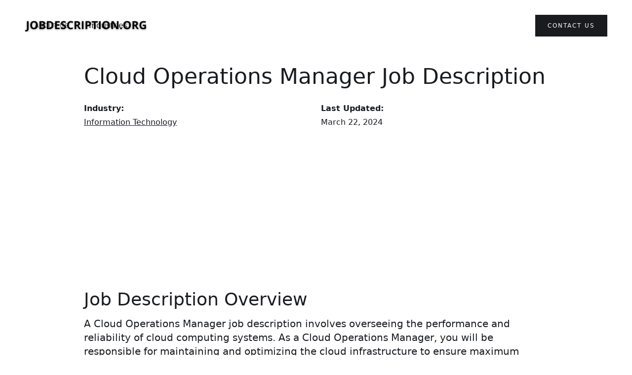

--- FILE ---
content_type: text/html; charset=utf-8
request_url: https://jobdescription.org/job-descriptions/cloud-operations-manager-job-description-it
body_size: 6416
content:
<!DOCTYPE html><!-- Last Published: Sat Sep 14 2024 18:18:34 GMT+0000 (Coordinated Universal Time) -->
<html data-wf-domain="jobdescription.org" data-wf-page="63f6ae977ff49b3e97893f08" data-wf-site="63f6ae4a275ec983d71e9eb6" lang="en" data-wf-collection="63f6ae977ff49b5792893f06" data-wf-item-slug="cloud-operations-manager-job-description-it">
  <head>
    <meta charset="utf-8" />
    <title>Cloud Operations Manager Job Description - Information Technology</title>
    <meta content="Cloud Operations Manager Job Description in the Information Technology industry. Overview, responsibilities, qualifications, salary range, career outlook, FAQ, and cover letter." name="description" />
    <meta content="Cloud Operations Manager Job Description - Information Technology" property="og:title" />
    <meta content="Cloud Operations Manager Job Description in the Information Technology industry. Overview, responsibilities, qualifications, salary range, career outlook, FAQ, and cover letter." property="og:description" />
    <meta content="Cloud Operations Manager Job Description - Information Technology" property="twitter:title" />
    <meta content="Cloud Operations Manager Job Description in the Information Technology industry. Overview, responsibilities, qualifications, salary range, career outlook, FAQ, and cover letter." property="twitter:description" />
    <meta property="og:type" content="website" />
    <meta content="summary_large_image" name="twitter:card" />
    <meta content="width=device-width, initial-scale=1" name="viewport" />
    <meta content="ms2vxbzxEwbSrkBBgN3Jcwu3Zd4haXnP5oVUCUgrw5M" name="google-site-verification" />
    <link href="https://cdn.prod.website-files.com/63f6ae4a275ec983d71e9eb6/css/jobdescription.webflow.14e9250f9.css" rel="stylesheet" type="text/css" />
    <link href="https://fonts.googleapis.com" rel="preconnect" />
    <link href="https://fonts.gstatic.com" rel="preconnect" crossorigin="anonymous" />
    <script src="https://ajax.googleapis.com/ajax/libs/webfont/1.6.26/webfont.js" type="text/javascript"></script>
    <script type="text/javascript">
      WebFont.load({
        google: {
          families: ["Montserrat:100,100italic,200,200italic,300,300italic,400,400italic,500,500italic,600,600italic,700,700italic,800,800italic,900,900italic"]
        }
      });
    </script>
    <script type="text/javascript">
      ! function(o, c) {
        var n = c.documentElement,
          t = " w-mod-";
        n.className += t + "js", ("ontouchstart" in o || o.DocumentTouch && c instanceof DocumentTouch) && (n.className += t + "touch")
      }(window, document);
    </script>
    <link href="https://cdn.prod.website-files.com/63f6ae4a275ec983d71e9eb6/640a2e97cb0c650647194a49_favicon-32x32.png" rel="shortcut icon" type="image/x-icon" />
    <link href="https://cdn.prod.website-files.com/63f6ae4a275ec983d71e9eb6/640a2ef36ab99f160924f194_256x256.png" rel="apple-touch-icon" />
    <link href="https://jobdescription.org/job-descriptions/cloud-operations-manager-job-description-it" rel="canonical" />
    <script async="" src="https://www.googletagmanager.com/gtag/js?id=G-34JNG9ECHJ"></script>
    <script type="text/javascript">
      window.dataLayer = window.dataLayer || [];

      function gtag() {
        dataLayer.push(arguments);
      }
      gtag('set', 'developer_id.dZGVlNj', true);
      gtag('js', new Date());
      gtag('config', 'G-34JNG9ECHJ');
    </script>
    <script src="https://www.google.com/recaptcha/api.js" type="text/javascript"></script>
    <script async src="https://pagead2.googlesyndication.com/pagead/js/adsbygoogle.js?client=ca-pub-9647168459971888" crossorigin="anonymous"></script>
    <script type="application/ld+json">
      {
        "@context": "https://schema.org/",
        "@type": "BreadcrumbList",
        "itemListElement": [{
          "@type": "ListItem",
          "position": 1,
          "name": "Job Descriptions",
          "item": "https://www.jobdescription.org"
        }, {
          "@type": "ListItem",
          "position": 2,
          "name": "Information Technology (IT) Job Descriptions",
          "item": "https://www.jobdescription.org/industry/information-technology"
        }, {
          "@type": "ListItem",
          "position": 3,
          "name": "Cloud Operations Manager Job Description - Information Technology",
          "item": "https://www.jobdescription.org/job-descriptions/cloud-operations-manager-job-description-it"
        }]
      }
    </script>

    <script type="application/ld+json">
      {
        "@context": "https://schema.org",
        "@type": "Article",
        "mainEntityOfPage": {
          "@type": "WebPage",
          "@id": "https://www.jobdescription.org/job-descriptions/cloud-operations-manager-job-description-it"
        },
        "headline": "Cloud Operations Manager Job Description - Information Technology",
        "description": "Cloud Operations Manager Job Description in the Information Technology industry. Overview, responsibilities, qualifications, salary range, career outlook, FAQ, and cover letter.",
        "author": {
          "@type": "Organization",
          "name": "JobDescription.org",
          "url": "https://www.jobdescription.org"
        },
        "publisher": {
          "@type": "Organization",
          "name": "JobDescription.org"
        },
        "datePublished": "Feb 26, 2023",
        "dateModified": "Mar 22, 2024"
      }
    </script>
  </head>
  <body class="body-3">
    <div>
      <div data-collapse="medium" data-animation="default" data-duration="400" data-easing="ease" data-easing2="ease" role="banner" class="navigation w-nav">
        <div class="navigation-wrap"><a href="/" class="logo-link w-nav-brand"><img width="250" height="Auto" src="https://cdn.prod.website-files.com/63f6ae4a275ec983d71e9eb6/63f77c1e4a578eb38d1cc111_JobDescription.org%20Logo%201000%20%C3%97%20100%20px.png" alt="" sizes="(max-width: 479px) 100vw, 250px" srcset="https://cdn.prod.website-files.com/63f6ae4a275ec983d71e9eb6/63f77c1e4a578eb38d1cc111_JobDescription.org%20Logo%201000%20%C3%97%20100%20px-p-500.png 500w, https://cdn.prod.website-files.com/63f6ae4a275ec983d71e9eb6/63f77c1e4a578eb38d1cc111_JobDescription.org%20Logo%201000%20%C3%97%20100%20px-p-800.png 800w, https://cdn.prod.website-files.com/63f6ae4a275ec983d71e9eb6/63f77c1e4a578eb38d1cc111_JobDescription.org%20Logo%201000%20%C3%97%20100%20px.png 1000w" class="logo-image" /></a>
          <div class="menu">
            <nav role="navigation" class="navigation-items w-nav-menu"><a href="/about" class="navigation-item w-nav-link">About Us</a><a href="/industries" class="w-nav-link">Industries</a></nav>
            <div class="menu-button w-nav-button"><img width="22" alt="" src="https://cdn.prod.website-files.com/63f6ae4a275ec983d71e9eb6/63f6ae4a275ec913341e9edb_menu-icon.png" class="menu-icon" /></div>
          </div><a href="/contact" class="button cc-contact-us w-inline-block">
            <div>Contact us</div>
          </a>
        </div>
      </div>
    </div>
    <div class="container-2 w-container">
      <h1 id="job-description-title" class="heading-13">Cloud Operations Manager</h1>
      <div class="w-row">
        <div class="column w-col w-col-6">
          <div><strong class="bold-text">Industry:</strong></div><a href="/industry/information-technology" class="w-inline-block">
            <div class="text-block-13">Information Technology</div>
          </a>
        </div>
        <div class="w-col w-col-6">
          <div><strong class="bold-text-2">Last Updated:</strong></div>
          <div class="text-block-12">March 22, 2024</div>
        </div>
      </div>
    </div>
    <div>
      <div class="container-3 w-container">
        <h2 id="job-description-overview" class="heading-12">Job Description Overview</h2>
        <div class="rich-text-block-7 w-richtext">
          <p>A Cloud Operations Manager job description involves overseeing the performance and reliability of cloud computing systems. As a Cloud Operations Manager, you will be responsible for maintaining and optimizing the cloud infrastructure to ensure maximum uptime and efficiency. You will develop policies and procedures to ensure the security and confidentiality of data and provide technical expertise to the team.&nbsp;</p>
          <p class="whalesync-empty-line">&#8203;</p>
          <p>You will work closely with network engineers, system administrators, and other IT staff to monitor and troubleshoot cloud systems. You will also manage vendor relationships and negotiate service level agreements. Your role will require you to stay up-to-date with the latest cloud technologies and trends, and implement them to improve operations.</p>
          <p class="whalesync-empty-line">&#8203;</p>
          <p>To be successful in this position, you must have excellent analytical, problem-solving, and communication skills. A bachelor&apos;s degree in computer science, information technology, or a related field is often required, along with several years of experience in cloud operations. The demand for Cloud Operations Manager roles is rapidly increasing, making this an excellent career choice for those interested in the IT industry.</p>
        </div>
        <div class="div-block-8 w-condition-invisible">
          <h4 class="heading-15"><strong>Struggling with Product Marketing?👇<br /></strong>‍<br /><a href="https://pmmteam.com/?utm_source=jobdescription&amp;utm_medium=marketingpagesPMMTeam">PMMTeam</a> is a world-class <a href="https://pmmteam.com/?utm_source=jobdescription&amp;utm_medium=marketingpagesAgency">Product Marketing Agency</a> with a unique &quot;as a service&quot; subscription model.<br /></h4>
        </div>
        <div class="div-block-7">
          <h2 class="heading-12">Table of Contents<br /></h2>
          <div class="text-block-11"><a href="#job-description-overview" class="link-7">Job Overview<br /></a><a href="#duties-and-responsibilities" class="link-8">Responsibilities<br /></a></div><a href="#experience-education" class="link-9">Experience and Education</a><a href="#salary-range" class="link-10">Salary Range</a><a href="#career-outlook" class="link-11">Career Outlook</a>
          <div class="text-block-11"><a href="#FAQ" class="link-12">Frequently Asked Questions</a></div><a href="#related-jobs" class="link-14">Related Jobs</a>
        </div>
        <h2 id="duties-and-responsibilities" class="heading-11">Job Duties and Responsibilities</h2>
        <div class="rich-text-block-2 w-richtext">
          <ul>
            <li>Manage cloud infrastructure and applications to ensure high availability and performance.</li>
            <li>Monitor and troubleshoot issues that impact cloud services, including network connectivity and security.</li>
            <li>Collaborate with developers and other teams to design and deploy cloud solutions that meet business requirements.</li>
            <li>Implement and enforce security policies and procedures to protect sensitive data and prevent unauthorized access.</li>
            <li>Plan and execute disaster recovery procedures to minimize downtime and data loss.</li>
            <li>Optimize cloud costs and resources by identifying and addressing inefficiencies.</li>
            <li>Stay up-to-date with emerging cloud technologies and best practices to drive innovation and continuous improvement.</li>
            <li>Manage vendor relationships and contracts related to cloud services.</li>
            <li>Provide technical guidance and support to other IT teams as needed.</li>
          </ul>
        </div>
        <h2 id="experience-education" class="heading-10">Experience and Education Requirements</h2>
        <div class="rich-text-block-3 w-richtext">
          <p>A Cloud Operations Manager is responsible for managing the day-to-day operations of cloud computing systems. To qualify for this role, you typically need a bachelor&apos;s degree in computer science or a related field. A few years of experience in managing cloud infrastructure or a similar role is also required. You should have a solid understanding of cloud technologies, such as virtualization, networking, databases, and storage. Excellent communication, leadership, and problem-solving skills are also necessary for this role. The ability to work well under pressure and manage multiple tasks simultaneously is also essential. In this role, you&apos;ll need to ensure that the cloud systems are fully operational, secure, and scalable.</p>
        </div>
        <h2 id="salary-range" class="heading-8">Salary Range</h2>
        <div class="rich-text-block-4 w-richtext">
          <p>If you&apos;re interested in a career as a Cloud Operations Manager in the Information Technology industry, you might be wondering about salary range. In the United States, the expected salary range for a Cloud Operations Manager is between $90,000 and $155,000 per year, with an average salary of around $120,000. However, salary can vary depending on factors such as years of experience, location, and company size.&nbsp;</p>
          <p class="whalesync-empty-line">&#8203;</p>
          <p>For example, a Cloud Operations Manager in San Francisco might make more than someone in a smaller city in the Midwest. In addition, international salaries can vary widely depending on location and local cost of living.&nbsp;</p>
          <p class="whalesync-empty-line">&#8203;</p>
          <p>Sources:&nbsp;</p>
          <ul>
            <li>Glassdoor: https://www.glassdoor.com/Salaries/cloud-operations-manager-salary-SRCH_KO0,24.htm</li>
            <li>Indeed: https://www.indeed.com/salaries/cloud-operations-manager-Salaries</li>
            <li>PayScale: https://www.payscale.com/research/US/Job=Cloud<em>Operations</em>Manager/Salary</li>
          </ul>
        </div>
        <h2 id="career-outlook" class="heading-9">Career Outlook</h2>
        <div class="rich-text-block-5 w-richtext">
          <p>If you&apos;re considering a career as a Cloud Operations Manager, you might be pleased to know that the outlook is positive. According to the United States Bureau of Labor Statistics (BLS), employment for computer and information systems managers is projected to grow by 10% from 2019 through 2029. Factors include retirement of older managers and organizations employing more technology.</p>
          <p class="whalesync-empty-line">&#8203;</p>
          <p>As cloud computing becomes more prevalent, the role of Cloud Operations Manager is increasingly important for companies. This means there&apos;s likely to be a demand for qualified individuals with industry-specific knowledge for the next five years and beyond.</p>
          <p class="whalesync-empty-line">&#8203;</p>
          <p>Moreover, job prospects remain favorable for those who stay up to date with trends and can communicate with all levels of an organization. A degree in Computer Science or Information Technology with a focus on cloud computing could be seriously marketable.</p>
        </div>
        <h2 id="FAQ" class="heading-7">Frequently Asked Questions (FAQ)</h2>
        <div class="rich-text-block-6 w-richtext">
          <p>Q: What does a Cloud Operations Manager do?</p>
          <p>A: A Cloud Operations Manager is responsible for managing the daily operations of a company&apos;s cloud computing system, ensuring it is reliable, scalable, and secure.</p>
          <p class="whalesync-empty-line">&#8203;</p>
          <p>Q: What skills does a Cloud Operations Manager need?</p>
          <p>A: A Cloud Operations Manager needs to have strong technical skills, as well as excellent communication, problem-solving, and project management skills.</p>
          <p class="whalesync-empty-line">&#8203;</p>
          <p>Q: What kind of companies might need a Cloud Operations Manager?</p>
          <p>A: Companies that rely heavily on cloud computing, such as tech startups, e-commerce sites, and large corporations, are likely to need a Cloud Operations Manager.</p>
          <p class="whalesync-empty-line">&#8203;</p>
          <p>Q: What challenges might a Cloud Operations Manager face?</p>
          <p>A: A Cloud Operations Manager may face challenges such as managing multiple cloud providers, ensuring continuous uptime, and dealing with security breaches.</p>
          <p class="whalesync-empty-line">&#8203;</p>
          <p>Q: What education or training is required to become a Cloud Operations Manager?</p>
          <p>A: A Cloud Operations Manager typically needs a bachelor&apos;s degree in computer science or a related field, as well as relevant work experience in cloud computing, IT operations, or infrastructure management. Certifications in cloud technologies such as AWS or Azure can also be beneficial.</p>
        </div>
      </div>
    </div>
    <div class="section-3">
      <div class="container-4 w-container">
        <form action="/search" class="search w-form"><input class="w-input" maxlength="256" name="query" placeholder="Job Title or Industry..." type="search" id="search" required="" /><input type="submit" class="search-button-2 w-button" value="Search 4000+ Job Descriptions" /></form>
        <div>
          <div class="div-block-5">
            <h3 id="related-jobs" class="heading-3">Related </h3><a href="/industry/information-technology" class="w-inline-block">
              <h3 class="heading-4">Information Technology</h3>
              <h3 class="heading-5"> Job Descriptions:</h3>
            </a>
          </div>
          <div class="w-dyn-list">
            <div role="list" class="w-dyn-items">
              <div role="listitem" class="collection-item-2 w-dyn-item">
                <div class="div-block"><a href="/job-descriptions/it-technical-specialist-job-description-information-technology" class="w-inline-block">
                    <h5>IT Technical Specialist</h5>
                  </a></div>
              </div>
              <div role="listitem" class="collection-item-2 w-dyn-item">
                <div class="div-block"><a href="/job-descriptions/it-consultant-ii-job-description-information-technology" class="w-inline-block">
                    <h5>IT Consultant II</h5>
                  </a></div>
              </div>
              <div role="listitem" class="collection-item-2 w-dyn-item">
                <div class="div-block"><a href="/job-descriptions/it-network-administrator-job-description-information-technology" class="w-inline-block">
                    <h5>IT Network Administrator</h5>
                  </a></div>
              </div>
              <div role="listitem" class="collection-item-2 w-dyn-item">
                <div class="div-block"><a href="/job-descriptions/finops-financial-tools-engineer-job-description-information-technology-industry" class="w-inline-block">
                    <h5>FinOps Financial Tools Engineer</h5>
                  </a></div>
              </div>
              <div role="listitem" class="collection-item-2 w-dyn-item">
                <div class="div-block"><a href="/job-descriptions/information-technology-cloud-services-manager-job-description" class="w-inline-block">
                    <h5>Cloud Services Manager</h5>
                  </a></div>
              </div>
            </div>
          </div>
        </div>
      </div>
    </div>
    <div class="w-container">
      <div class="div-block-4">
        <div class="text-block-6"><br />Copyright 2023 JobDescription.org - All Rights Reserved // <a href="/privacy" class="link-3">Privacy Policy</a> </div>
        <div class="text-block-7"> // </div><a href="/terms" class="link-4">Terms and Conditions</a>
        <div class="text-block-7"> // </div><a href="https://app.termly.io/notify/986dff8b-c160-46c7-93cd-5bae8331e04c" class="link-4">Do Not Sell or Share My Personal information</a>
        <div class="text-block-9">All product names, logos, and brands are property of their respective owners. All company, product and service names used in this website are for identification purposes only. Use of these names, logos, and brands does not imply endorsement.<br /><br /></div>
      </div>
    </div>
    <script src="https://d3e54v103j8qbb.cloudfront.net/js/jquery-3.5.1.min.dc5e7f18c8.js?site=63f6ae4a275ec983d71e9eb6" type="text/javascript" integrity="sha256-9/aliU8dGd2tb6OSsuzixeV4y/faTqgFtohetphbbj0=" crossorigin="anonymous"></script>
    <script src="https://cdn.prod.website-files.com/63f6ae4a275ec983d71e9eb6/js/webflow.fffc287d7.js" type="text/javascript"></script>
    <script>
      $('h1#job-description-title').append(' Job Description');
      $('h2#salary-range').prepend('Cloud Operations Manager ');
      $('h2#career-outlook').prepend('Cloud Operations Manager ');
      $('h2#cover-letter-example').prepend('Cloud Operations Manager ');
      $('h2#sample-category').prepend(' (');
      $('h2#sample-category').append(')');
    </script>
  </body>
</html>

--- FILE ---
content_type: text/html; charset=utf-8
request_url: https://www.google.com/recaptcha/api2/aframe
body_size: -86
content:
<!DOCTYPE HTML><html><head><meta http-equiv="content-type" content="text/html; charset=UTF-8"></head><body><script nonce="_v7rLnrqVnqcdQXViOWJ0w">/** Anti-fraud and anti-abuse applications only. See google.com/recaptcha */ try{var clients={'sodar':'https://pagead2.googlesyndication.com/pagead/sodar?'};window.addEventListener("message",function(a){try{if(a.source===window.parent){var b=JSON.parse(a.data);var c=clients[b['id']];if(c){var d=document.createElement('img');d.src=c+b['params']+'&rc='+(localStorage.getItem("rc::a")?sessionStorage.getItem("rc::b"):"");window.document.body.appendChild(d);sessionStorage.setItem("rc::e",parseInt(sessionStorage.getItem("rc::e")||0)+1);localStorage.setItem("rc::h",'1769107836901');}}}catch(b){}});window.parent.postMessage("_grecaptcha_ready", "*");}catch(b){}</script></body></html>